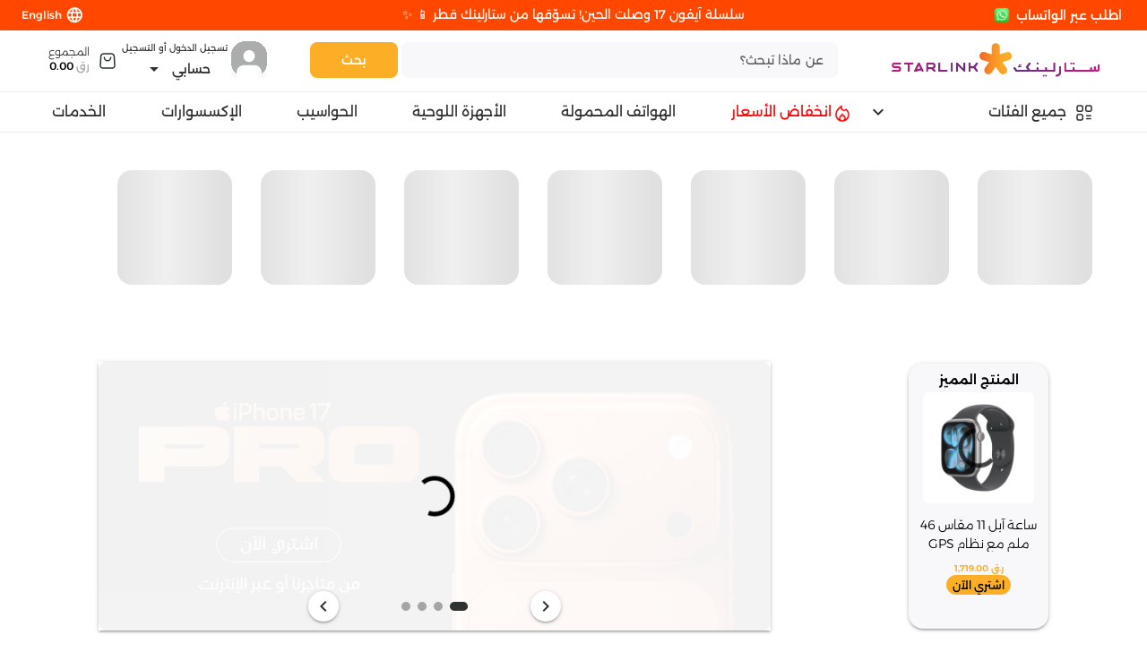

--- FILE ---
content_type: text/css; charset=UTF-8
request_url: https://www.starlink.qa/assets/Index.CKOFKFpd.css
body_size: 2310
content:
.vue-magnifier__magnifier{position:relative;display:inline-block;line-height:0}.vue-magnifier__magnifying-glass{position:absolute;z-index:1;background:#fff no-repeat;border:solid #ebebeb;opacity:0;transition:opacity .3s;pointer-events:none}[dir=ltr] .vue-magnifier__magnifying-glass{box-shadow:2px 2px 3px #0000004d}[dir=rtl] .vue-magnifier__magnifying-glass{box-shadow:-2px 2px 3px #0000004d}.vue-magnifier__magnifying-glass.vue-magnifier__circle{border-radius:50%}.vue-magnifier__magnifying-glass.vue-magnifier__visible{opacity:1}.product-images-container[data-v-3bbd3481] .images-thumbnails{width:50px;height:376px}.product-images-container[data-v-3bbd3481] .images-thumbnails .q-scrollarea__thumb{display:none}.product-images-container[data-v-3bbd3481] .images-thumbnails .image-thumbnail{height:48px;width:48px}.product-images-container[data-v-3bbd3481] .vue-magnifier__magnifying-glass{z-index:99999}.product-images-container[data-v-3bbd3481] .zoom-cursor{position:fixed;background-color:#000;opacity:.5;z-index:99999;border:1px solid black;height:70px;width:70px;pointer-events:none;visibility:hidden}[dir=ltr] .product-images-container[data-v-3bbd3481] .zoom-cursor{transform:translate(-50%) translateY(-50%)}[dir=rtl] .product-images-container[data-v-3bbd3481] .zoom-cursor{transform:translate(50%) translateY(-50%)}.product-images-container-xl[data-v-3bbd3481] .main-image{height:376px!important;width:376px!important}.product-images-container-lg[data-v-3bbd3481] .main-image{height:288px!important;width:288px!important}.product-pricing .product-compare-price[data-v-b0ea2915]{color:#2f3031;opacity:54%}.variant-option[data-v-b1f19926]{width:88px;height:fit-content}.variant-option.active[data-v-b1f19926]{border:1px solid #fcaf26}.variant-option.out-of-stock[data-v-b1f19926]{opacity:40%;border:1px dashed #efeff0}.variant-option .variant-name[data-v-b1f19926]{width:80px;display:inline-block}.variant-option .variant-price[data-v-b1f19926]{background-color:#f8f8fa;border-radius:0 0 8px 8px}.variant-option .in-stock-tag[data-v-b1f19926]{color:#0ba038}.selected-addon[data-v-6d97cea3]{background-color:#fcaf26}.earn-nojoom-container{border:1px solid #e30613}.product-cart-main-container-sm .product-info-subtitle[data-v-2cd3c754],.product-cart-main-container-md .product-info-subtitle[data-v-2cd3c754],.product-cart-main-container-lg .product-info-subtitle[data-v-2cd3c754],.product-cart-main-container-xl .product-info-subtitle[data-v-2cd3c754]{color:#2f3031;opacity:54%}.product-cart-main-container-sm .product-delivery-desc[data-v-2cd3c754],.product-cart-main-container-md .product-delivery-desc[data-v-2cd3c754],.product-cart-main-container-lg .product-delivery-desc[data-v-2cd3c754],.product-cart-main-container-xl .product-delivery-desc[data-v-2cd3c754]{background-color:#ffe5644d;border:1px solid;border-color:#e7c000;width:fit-content}.product-cart-main-container-sm .product-delivery-desc .product-delivery-title[data-v-2cd3c754],.product-cart-main-container-md .product-delivery-desc .product-delivery-title[data-v-2cd3c754],.product-cart-main-container-lg .product-delivery-desc .product-delivery-title[data-v-2cd3c754],.product-cart-main-container-xl .product-delivery-desc .product-delivery-title[data-v-2cd3c754]{letter-spacing:-.16px}.product-cart-main-container-sm .quantity-selection .quantity-title[data-v-2cd3c754],.product-cart-main-container-md .quantity-selection .quantity-title[data-v-2cd3c754],.product-cart-main-container-lg .quantity-selection .quantity-title[data-v-2cd3c754],.product-cart-main-container-xl .quantity-selection .quantity-title[data-v-2cd3c754]{color:#2f3031;opacity:40%}.product-cart-main-container-sm .add-to-cart-btn[data-v-2cd3c754],.product-cart-main-container-md .add-to-cart-btn[data-v-2cd3c754],.product-cart-main-container-lg .add-to-cart-btn[data-v-2cd3c754],.product-cart-main-container-xl .add-to-cart-btn[data-v-2cd3c754]{background-color:#fcaf26}.product-cart-main-container-sm .buy-now-btn[data-v-2cd3c754],.product-cart-main-container-md .buy-now-btn[data-v-2cd3c754],.product-cart-main-container-lg .buy-now-btn[data-v-2cd3c754],.product-cart-main-container-xl .buy-now-btn[data-v-2cd3c754]{background-color:#00bbed}.product-cart-main-container-sm .order-by-whatsapp-btn[data-v-2cd3c754],.product-cart-main-container-md .order-by-whatsapp-btn[data-v-2cd3c754],.product-cart-main-container-lg .order-by-whatsapp-btn[data-v-2cd3c754],.product-cart-main-container-xl .order-by-whatsapp-btn[data-v-2cd3c754]{background-color:#ebebeb}.product-cart-main-container-sm .quantity-selection[data-v-2cd3c754],.product-cart-main-container-md .quantity-selection[data-v-2cd3c754],.product-cart-main-container-xl .quantity-selection[data-v-2cd3c754]{height:32px;width:116px}.product-cart-main-container-sm .quantity-selection .quantity-title[data-v-2cd3c754],.product-cart-main-container-md .quantity-selection .quantity-title[data-v-2cd3c754],.product-cart-main-container-xl .quantity-selection .quantity-title[data-v-2cd3c754]{font-size:14px}.product-cart-main-container-sm .add-to-cart-btn[data-v-2cd3c754],.product-cart-main-container-sm .buy-now-btn[data-v-2cd3c754],.product-cart-main-container-sm .order-by-whatsapp-btn[data-v-2cd3c754],.product-cart-main-container-md .add-to-cart-btn[data-v-2cd3c754],.product-cart-main-container-md .buy-now-btn[data-v-2cd3c754],.product-cart-main-container-md .order-by-whatsapp-btn[data-v-2cd3c754],.product-cart-main-container-xl .add-to-cart-btn[data-v-2cd3c754],.product-cart-main-container-xl .buy-now-btn[data-v-2cd3c754],.product-cart-main-container-xl .order-by-whatsapp-btn[data-v-2cd3c754]{font-size:16px;padding-top:8px;padding-bottom:8px}.product-cart-main-container-sm .image-cart-icon[data-v-2cd3c754],.product-cart-main-container-sm .image-whatsapp-icon[data-v-2cd3c754],.product-cart-main-container-md .image-cart-icon[data-v-2cd3c754],.product-cart-main-container-md .image-whatsapp-icon[data-v-2cd3c754],.product-cart-main-container-xl .image-cart-icon[data-v-2cd3c754],.product-cart-main-container-xl .image-whatsapp-icon[data-v-2cd3c754]{width:24px}.product-cart-main-container-lg .quantity-selection[data-v-2cd3c754]{height:24px;width:100px}.product-cart-main-container-lg .quantity-selection .quantity-title[data-v-2cd3c754]{font-size:12px}.product-cart-main-container-lg .add-to-cart-btn[data-v-2cd3c754],.product-cart-main-container-lg .buy-now-btn[data-v-2cd3c754],.product-cart-main-container-lg .order-by-whatsapp-btn[data-v-2cd3c754]{font-size:14px;padding-top:4px;padding-bottom:4px}.product-cart-main-container-lg .image-cart-icon[data-v-2cd3c754],.product-cart-main-container-lg .image-whatsapp-icon[data-v-2cd3c754]{width:20px}.cart-service-container-xl .service-info[data-v-fb3a960f]{max-width:212px}.cart-service-container-lg .service-info[data-v-fb3a960f]{max-width:156px}.cart-service-container-md .service-info[data-v-fb3a960f]{max-width:636px}.cart-service-container-sm .service-info[data-v-fb3a960f]{max-width:228px}.cart-service-container-sm[data-v-fb3a960f],.cart-service-container-md[data-v-fb3a960f],.cart-service-container-lg[data-v-fb3a960f],.cart-service-container-xl[data-v-fb3a960f]{background-color:#f8f8fa}.cart-service-container-sm .service-info[data-v-fb3a960f],.cart-service-container-md .service-info[data-v-fb3a960f],.cart-service-container-lg .service-info[data-v-fb3a960f],.cart-service-container-xl .service-info[data-v-fb3a960f]{letter-spacing:-.16px}.product-cart-services-container-sm .product-cart-service[data-v-1c078824],.product-cart-services-container-md .product-cart-service[data-v-1c078824],.product-cart-services-container-lg .product-cart-service[data-v-1c078824],.product-cart-services-container-xl .product-cart-service[data-v-1c078824]{background-color:#f8f8fa}.product-cart-services-container-sm .product-cart-service .product-cart-service-info[data-v-1c078824],.product-cart-services-container-md .product-cart-service .product-cart-service-info[data-v-1c078824],.product-cart-services-container-lg .product-cart-service .product-cart-service-info[data-v-1c078824],.product-cart-services-container-xl .product-cart-service .product-cart-service-info[data-v-1c078824]{letter-spacing:-.16px}.product-cart-services-container-xl .product-cart-service-info[data-v-1c078824]{max-width:212px}.product-cart-services-container-lg .product-cart-service-info[data-v-1c078824]{max-width:156px}.product-cart-services-container-md .product-cart-service-info[data-v-1c078824]{max-width:636px}.product-cart-services-container-sm .product-cart-service-info[data-v-1c078824]{max-width:228px}.nav-btn-active[data-v-b20dee04]{width:20px}.nav-btn-inactive[data-v-b20dee04]{width:8px;opacity:40%}.nav-btn-active[data-v-b20dee04],.nav-btn-inactive[data-v-b20dee04]{border-radius:8px;height:8px;background-color:#2f3031;min-height:8px}.nav-control-btns[data-v-b20dee04]{background-color:#fff;color:#2f3031}.product-images-carousel[data-v-b20dee04],.product-images-carousel[data-v-b20dee04] .q-panel{overflow:visible}.pre-order-info-dialog[data-v-c9830367]{border-radius:16px!important;width:460px}.pre-order-info-dialog .ok-btn[data-v-c9830367]{background-color:#fcaf26}.product-images-dialog-container[data-v-f667295d] .images-thumbnails{width:50px;height:376px}.product-images-dialog-container[data-v-f667295d] .images-thumbnails .q-scrollarea__thumb{display:none}.product-images-dialog-container[data-v-f667295d] .images-thumbnails .image-thumbnail{height:48px;width:48px}[dir=ltr] .product-info-container-lg[data-v-18058f36],[dir=ltr] .product-info-container-xl[data-v-18058f36]{padding-left:16px}[dir=rtl] .product-info-container-lg[data-v-18058f36],[dir=rtl] .product-info-container-xl[data-v-18058f36]{padding-right:16px}.product-info-container-lg .pre-order-header-desktop[data-v-18058f36],.product-info-container-xl .pre-order-header-desktop[data-v-18058f36]{background-color:#fcaf26}.product-info-container-sm .variants-scroll-container[data-v-18058f36],.product-info-container-md .variants-scroll-container[data-v-18058f36]{max-width:90vw}.product-bundle-card-container[data-v-7de03b67]{position:relative;height:208px;width:136px}.product-bundle-card-container .product-bundle-image[data-v-7de03b67]{border-radius:8px 8px 0 0}.product-bundle-card-container .product-bundle-checkbox[data-v-7de03b67]{position:absolute;top:8px;z-index:1}[dir=ltr] .product-bundle-card-container .product-bundle-checkbox[data-v-7de03b67]{left:8px}[dir=rtl] .product-bundle-card-container .product-bundle-checkbox[data-v-7de03b67]{right:8px}.product-bundles-container .add-items-btn[data-v-e401c455]{height:40px;min-width:200px}.product-bundles-container .bundle-products-scroll-container[data-v-e401c455]{max-width:90vw}.product-html-description-container[data-v-7c8c7644] .product-html-description .main-content{display:flex;flex-direction:column;flex-wrap:wrap;align-content:center;width:100%}.product-html-description-container[data-v-7c8c7644] .product-html-description div{align-content:center;text-align:center;width:100%}.product-html-description-container[data-v-7c8c7644] .product-html-description .main-content>*{box-sizing:border-box;padding:10px}.product-html-description-container[data-v-7c8c7644] .product-html-description table,.product-html-description-container[data-v-7c8c7644] .product-html-description img{max-width:100%;height:auto;padding:10px}[dir=ltr] .product-html-description-container[data-v-7c8c7644] .product-html-description ol,[dir=ltr] .product-html-description-container[data-v-7c8c7644] .product-html-description ul{text-align:left}[dir=rtl] .product-html-description-container[data-v-7c8c7644] .product-html-description ol,[dir=rtl] .product-html-description-container[data-v-7c8c7644] .product-html-description ul{text-align:right}.product-html-description-container[data-v-7c8c7644] .product-html-description iframe{padding:10px;align-self:center;margin:auto;width:100%;min-height:500px}.product-html-description-container[data-v-7c8c7644] .product-html-description.mobileOrTablet h1{font-size:28px}.product-html-description-container[data-v-7c8c7644] .product-html-description.mobileOrTablet h2{font-size:24px}.product-html-description-container[data-v-7c8c7644] .product-html-description.mobileOrTablet h3{font-size:20px}.pre-order-header[data-v-3e295a4a]{background-color:#fcaf26;width:100vw;position:absolute}.product-page-container .product-page-details-lg[data-v-3e295a4a],.product-page-container .product-page-details-xl[data-v-3e295a4a]{width:72%}.product-page-container .product-sticky-cart-container-xl[data-v-3e295a4a],.product-page-container .product-sticky-cart-container-lg[data-v-3e295a4a]{background-color:#fff;position:sticky;position:-webkit-sticky;top:150px;height:fit-content;z-index:100}.product-page-container .product-sticky-cart-container-xl[data-v-3e295a4a]{width:338px}.product-page-container .product-sticky-cart-container-lg[data-v-3e295a4a]{width:256px}


--- FILE ---
content_type: text/css; charset=UTF-8
request_url: https://www.starlink.qa/assets/RecommendedProductsSlider.DlJc9sgw.css
body_size: 828
content:
.scroll-left-btn[data-v-48785f44],.scroll-right-btn[data-v-48785f44]{position:absolute;align-self:center;z-index:1}.scroll-left-btn .scroll-btn[data-v-48785f44],.scroll-right-btn .scroll-btn[data-v-48785f44]{background-color:#efeff0;height:56px;width:56px;opacity:30%}.scroll-left-btn .scroll-btn[data-v-48785f44]:hover,.scroll-right-btn .scroll-btn[data-v-48785f44]:hover{opacity:100%}[dir=ltr] .scroll-left-btn[data-v-48785f44]{left:0}[dir=rtl] .scroll-left-btn[data-v-48785f44],[dir=ltr] .scroll-right-btn[data-v-48785f44]{right:0}[dir=rtl] .scroll-right-btn[data-v-48785f44]{left:0}@media (min-width: 1440px){.slider-container[data-v-48785f44]{height:420px}}@media (min-width: 1024px) and (max-width: 1439.98px){.slider-container[data-v-48785f44]{height:360px}}@media (max-width: 1023.98px){.slider-container[data-v-48785f44]{height:275px}}.scroll-area[data-v-48785f44] .q-scrollarea__thumb{display:none}@media (max-width: 771.98px){.home-section-header .section-title[data-v-56072874]{font-size:16px;font-weight:500;line-height:normal}}@media (max-width: 771.98px){.home-section-header .see-all-btn[data-v-56072874]{font-size:14px;font-weight:500;line-height:normal}}@media (max-width: 1023.98px){.home-section-header .arrow-icon[data-v-56072874]{display:none}}.scroll-left-btn[data-v-222a8736],.scroll-right-btn[data-v-222a8736]{position:absolute;align-self:center;z-index:1}.scroll-left-btn .scroll-btn[data-v-222a8736],.scroll-right-btn .scroll-btn[data-v-222a8736]{background-color:#efeff0;height:56px;width:56px;opacity:30%}.scroll-left-btn .scroll-btn[data-v-222a8736]:hover,.scroll-right-btn .scroll-btn[data-v-222a8736]:hover{opacity:100%}[dir=ltr] .scroll-left-btn[data-v-222a8736]{left:0}[dir=rtl] .scroll-left-btn[data-v-222a8736],[dir=ltr] .scroll-right-btn[data-v-222a8736]{right:0}[dir=rtl] .scroll-right-btn[data-v-222a8736]{left:0}@media (min-width: 1440px){.slider-container[data-v-222a8736]{height:420px}}@media (min-width: 1024px) and (max-width: 1439.98px){.slider-container[data-v-222a8736]{height:360px}}@media (max-width: 1023.98px){.slider-container[data-v-222a8736]{height:275px}}.scroll-area[data-v-222a8736] .q-scrollarea__thumb{display:none}


--- FILE ---
content_type: text/css; charset=UTF-8
request_url: https://www.starlink.qa/assets/StoreServiceCards.CgfIM3Vr.css
body_size: 645
content:
.service-card-container-sm[data-v-854a198e]{height:100px}.service-card-container-sm .service-info[data-v-854a198e]{width:120px}.service-card-container-sm .service-info .service-title[data-v-854a198e]{font-size:12px;font-weight:600}.service-card-container-sm .service-info .service-desc[data-v-854a198e]{font-size:10px;font-weight:300;line-height:12px}.service-card-container-md[data-v-854a198e]{height:90px}.service-card-container-md .service-info[data-v-854a198e]{width:300px}.service-card-container-lg[data-v-854a198e]{height:120px}.service-card-container-lg .service-info[data-v-854a198e]{width:170px}.service-card-container-xl[data-v-854a198e]{height:100px}.service-card-container-xl .service-info[data-v-854a198e]{width:232px}.service-card-container-md .service-title[data-v-854a198e],.service-card-container-lg .service-title[data-v-854a198e],.service-card-container-xl .service-title[data-v-854a198e]{font-size:16px;font-weight:600}.service-card-container-md .service-desc[data-v-854a198e],.service-card-container-lg .service-desc[data-v-854a198e],.service-card-container-xl .service-desc[data-v-854a198e]{font-size:14px;font-weight:300;line-height:20px}.service-card-container-sm[data-v-854a198e],.service-card-container-md[data-v-854a198e]{padding:8px}.service-card-container-lg[data-v-854a198e],.service-card-container-xl[data-v-854a198e]{padding:12px}


--- FILE ---
content_type: text/css; charset=UTF-8
request_url: https://www.starlink.qa/assets/Index.sy8GaCdv.css
body_size: 2557
content:
@media (max-width: 771.98px){.product-category-container .category-background[data-v-222871c4]{width:76px;height:76px;border-radius:16px}.product-category-container .category-title[data-v-222871c4]{font-size:10px}.product-category-container .product-image[data-v-222871c4]{max-height:67.556px}.product-category-container .category-tag[data-v-222871c4]{font-size:10px;line-height:12px}}@media (min-width: 772px) and (max-width: 1023.98px){.product-category-container .category-background[data-v-222871c4]{width:85px;height:85px;border-radius:16px}.product-category-container .category-title[data-v-222871c4]{font-size:12px}.product-category-container .product-image[data-v-222871c4]{max-height:75.556px}.product-category-container .category-tag[data-v-222871c4]{font-size:10px;line-height:12px}}@media (min-width: 1024px) and (max-width: 1439.98px){.product-category-container .category-background[data-v-222871c4]{width:128px;height:128px;border-radius:16px}.product-category-container .category-title[data-v-222871c4]{font-size:16px}.product-category-container .product-image[data-v-222871c4]{max-height:113.778px}.product-category-container .category-tag[data-v-222871c4]{font-size:12px;line-height:16px}}@media (min-width: 1440px){.product-category-container .category-background[data-v-222871c4]{width:144px;height:144px;border-radius:24px}.product-category-container .category-title[data-v-222871c4]{font-size:16px}.product-category-container .product-image[data-v-222871c4]{max-height:120px}.product-category-container .category-tag[data-v-222871c4]{font-size:14px;line-height:20px}}.product-category-container .category-background[data-v-222871c4]:hover{box-shadow:0 2px 4px -2px #1018280f,0 4px 8px -2px #1018281a}.product-category-container .category-tag[data-v-222871c4]{position:absolute;top:0}[dir=ltr] .product-category-container .category-tag[data-v-222871c4]{left:0;border-radius:7px 0}[dir=rtl] .product-category-container .category-tag[data-v-222871c4]{right:0;border-radius:0 7px}.scroll-left-btn[data-v-4dc5c130],.scroll-right-btn[data-v-4dc5c130]{position:absolute;align-self:center;z-index:1}.scroll-left-btn .scroll-btn[data-v-4dc5c130],.scroll-right-btn .scroll-btn[data-v-4dc5c130]{background-color:#efeff0;height:56px;width:56px;opacity:30%}.scroll-left-btn .scroll-btn[data-v-4dc5c130]:hover,.scroll-right-btn .scroll-btn[data-v-4dc5c130]:hover{opacity:100%}[dir=ltr] .scroll-left-btn[data-v-4dc5c130]{left:0}[dir=rtl] .scroll-left-btn[data-v-4dc5c130],[dir=ltr] .scroll-right-btn[data-v-4dc5c130]{right:0}[dir=rtl] .scroll-right-btn[data-v-4dc5c130]{left:0}@media (min-width: 1440px){.slider-container[data-v-4dc5c130]{height:420px}}@media (min-width: 1024px) and (max-width: 1439.98px){.slider-container[data-v-4dc5c130]{height:360px}}@media (max-width: 1023.98px){.slider-container[data-v-4dc5c130]{height:275px}}.scroll-area[data-v-4dc5c130] .q-scrollarea__thumb{display:none}@media (max-width: 771.98px){.product-category-container .category-background[data-v-4dc5c130]{width:76px;height:76px;border-radius:16px}.product-category-container .category-title[data-v-4dc5c130]{font-size:10px}.product-category-container .product-image[data-v-4dc5c130]{max-height:67.556px}.product-category-container .category-tag[data-v-4dc5c130]{font-size:10px;line-height:12px}}@media (min-width: 772px) and (max-width: 1023.98px){.product-category-container .category-background[data-v-4dc5c130]{width:85px;height:85px;border-radius:16px}.product-category-container .category-title[data-v-4dc5c130]{font-size:12px}.product-category-container .product-image[data-v-4dc5c130]{max-height:75.556px}.product-category-container .category-tag[data-v-4dc5c130]{font-size:10px;line-height:12px}}@media (min-width: 1024px) and (max-width: 1439.98px){.product-category-container .category-background[data-v-4dc5c130]{width:128px;height:128px;border-radius:16px}.product-category-container .category-title[data-v-4dc5c130]{font-size:16px}.product-category-container .product-image[data-v-4dc5c130]{max-height:113.778px}.product-category-container .category-tag[data-v-4dc5c130]{font-size:12px;line-height:16px}}@media (min-width: 1440px){.product-category-container .category-background[data-v-4dc5c130]{width:144px;height:144px;border-radius:24px}.product-category-container .category-title[data-v-4dc5c130]{font-size:16px}.product-category-container .product-image[data-v-4dc5c130]{max-height:120px}.product-category-container .category-tag[data-v-4dc5c130]{font-size:14px;line-height:20px}}.product-category-container .category-background[data-v-4dc5c130]:hover{box-shadow:0 2px 4px -2px #1018280f,0 4px 8px -2px #1018281a}.product-category-container .category-tag[data-v-4dc5c130]{position:absolute;top:0}[dir=ltr] .product-category-container .category-tag[data-v-4dc5c130]{left:0;border-radius:7px 0}[dir=rtl] .product-category-container .category-tag[data-v-4dc5c130]{right:0;border-radius:0 7px}@media (min-width: 1024px){.categories-slider-container[data-v-4dc5c130]{height:230px}.categories-slider-container.mobile-categories[data-v-4dc5c130]{display:none}}@media (max-width: 1023.98px){.categories-slider-container.desktop-categories[data-v-4dc5c130]{display:none}}@media (min-width: 772px){.categories-slider-container[data-v-4dc5c130]{flex-wrap:nowrap}}@media (max-width: 771.98px){.mobile-category-card[data-v-4dc5c130]{height:auto;width:25%;margin-bottom:8px}}.scroll-left-btn[data-v-61552fc1],.scroll-right-btn[data-v-61552fc1]{position:absolute;align-self:center;z-index:1}.scroll-left-btn .scroll-btn[data-v-61552fc1],.scroll-right-btn .scroll-btn[data-v-61552fc1]{background-color:#efeff0;height:56px;width:56px;opacity:30%}.scroll-left-btn .scroll-btn[data-v-61552fc1]:hover,.scroll-right-btn .scroll-btn[data-v-61552fc1]:hover{opacity:100%}[dir=ltr] .scroll-left-btn[data-v-61552fc1]{left:0}[dir=rtl] .scroll-left-btn[data-v-61552fc1],[dir=ltr] .scroll-right-btn[data-v-61552fc1]{right:0}[dir=rtl] .scroll-right-btn[data-v-61552fc1]{left:0}@media (min-width: 1440px){.slider-container[data-v-61552fc1]{height:420px}}@media (min-width: 1024px) and (max-width: 1439.98px){.slider-container[data-v-61552fc1]{height:360px}}@media (max-width: 1023.98px){.slider-container[data-v-61552fc1]{height:275px}}.scroll-area[data-v-61552fc1] .q-scrollarea__thumb{display:none}@media (max-width: 771.98px){.brand-comp[data-v-9ed0f5b0]{height:40px;border-radius:8px;padding:8px}.brand-comp .brand-image[data-v-9ed0f5b0]{height:24px;width:24px;border-radius:4px}.brand-comp .brand-title[data-v-9ed0f5b0]{font-size:16px}[dir=ltr] .brand-comp .brand-title[data-v-9ed0f5b0]{padding-left:8px}[dir=rtl] .brand-comp .brand-title[data-v-9ed0f5b0]{padding-right:8px}}@media (min-width: 772px) and (max-width: 1023.98px){.brand-comp[data-v-9ed0f5b0]{height:50px;border-radius:10px;padding:10px}.brand-comp .brand-image[data-v-9ed0f5b0]{height:30px;width:30px;border-radius:5px}.brand-comp .brand-title[data-v-9ed0f5b0]{font-size:20px}[dir=ltr] .brand-comp .brand-title[data-v-9ed0f5b0]{padding-left:10px}[dir=rtl] .brand-comp .brand-title[data-v-9ed0f5b0]{padding-right:10px}}@media (min-width: 1024px) and (max-width: 1439.98px){.brand-comp[data-v-9ed0f5b0]{height:140px;width:104px}.brand-comp .brand-image[data-v-9ed0f5b0]{height:104px;width:104px}}@media (min-width: 1440px){.brand-comp[data-v-9ed0f5b0]{height:148px;width:112px}.brand-comp .brand-image[data-v-9ed0f5b0]{height:112px;width:112px}}@media (min-width: 1024px){.brand-comp[data-v-9ed0f5b0],.brand-comp .brand-image[data-v-9ed0f5b0]{border-radius:24px}.brand-comp .brand-title[data-v-9ed0f5b0]{font-weight:600;font-size:20px}}@media (max-width: 1023.98px){.brand-comp[data-v-9ed0f5b0]{background-color:#ebebeb}.brand-comp .brand-title[data-v-9ed0f5b0]{font-weight:300}}.scroll-left-btn[data-v-0c4fe3a2],.scroll-right-btn[data-v-0c4fe3a2]{position:absolute;align-self:center;z-index:1}.scroll-left-btn .scroll-btn[data-v-0c4fe3a2],.scroll-right-btn .scroll-btn[data-v-0c4fe3a2]{background-color:#efeff0;height:56px;width:56px;opacity:30%}.scroll-left-btn .scroll-btn[data-v-0c4fe3a2]:hover,.scroll-right-btn .scroll-btn[data-v-0c4fe3a2]:hover{opacity:100%}[dir=ltr] .scroll-left-btn[data-v-0c4fe3a2]{left:0}[dir=rtl] .scroll-left-btn[data-v-0c4fe3a2],[dir=ltr] .scroll-right-btn[data-v-0c4fe3a2]{right:0}[dir=rtl] .scroll-right-btn[data-v-0c4fe3a2]{left:0}@media (min-width: 1440px){.slider-container[data-v-0c4fe3a2]{height:420px}}@media (min-width: 1024px) and (max-width: 1439.98px){.slider-container[data-v-0c4fe3a2]{height:360px}}@media (max-width: 1023.98px){.slider-container[data-v-0c4fe3a2]{height:275px}}.scroll-area[data-v-0c4fe3a2] .q-scrollarea__thumb{display:none}@media (min-width: 1440px){.brands-slider-container[data-v-0c4fe3a2]{height:168px}}@media (min-width: 1024px) and (max-width: 1439.98px){.brands-slider-container[data-v-0c4fe3a2]{height:160px}}@media (min-width: 772px) and (max-width: 1023.98px){.brands-slider-container[data-v-0c4fe3a2]{height:70px}}@media (max-width: 771.98px){.brands-slider-container[data-v-0c4fe3a2]{height:60px}}.promotion-container .promotion-title[data-v-055c8a74]{color:#2f3031;background-color:transparent}@media (max-width: 771.98px){.promotion-container[data-v-055c8a74]{height:96px;width:96px}.promotion-container .promotion-title[data-v-055c8a74]{font-size:10px;padding-top:7px}[dir=ltr] .promotion-container .promotion-title[data-v-055c8a74]{padding-left:7px}[dir=rtl] .promotion-container .promotion-title[data-v-055c8a74]{padding-right:7px}}@media (min-width: 772px) and (max-width: 1023.98px){.promotion-container[data-v-055c8a74]{height:168px;width:168px}.promotion-container .promotion-title[data-v-055c8a74]{font-size:15px;padding-top:12px}[dir=ltr] .promotion-container .promotion-title[data-v-055c8a74]{padding-left:12px}[dir=rtl] .promotion-container .promotion-title[data-v-055c8a74]{padding-right:12px}}@media (min-width: 1024px){.promotion-container[data-v-055c8a74]{height:236px;width:236px}.promotion-container .promotion-title[data-v-055c8a74]{font-size:20px;padding-top:16px}[dir=ltr] .promotion-container .promotion-title[data-v-055c8a74]{padding-left:16px}[dir=rtl] .promotion-container .promotion-title[data-v-055c8a74]{padding-right:16px}}.scroll-left-btn[data-v-50e8c638],.scroll-right-btn[data-v-50e8c638]{position:absolute;align-self:center;z-index:1}.scroll-left-btn .scroll-btn[data-v-50e8c638],.scroll-right-btn .scroll-btn[data-v-50e8c638]{background-color:#efeff0;height:56px;width:56px;opacity:30%}.scroll-left-btn .scroll-btn[data-v-50e8c638]:hover,.scroll-right-btn .scroll-btn[data-v-50e8c638]:hover{opacity:100%}[dir=ltr] .scroll-left-btn[data-v-50e8c638]{left:0}[dir=rtl] .scroll-left-btn[data-v-50e8c638],[dir=ltr] .scroll-right-btn[data-v-50e8c638]{right:0}[dir=rtl] .scroll-right-btn[data-v-50e8c638]{left:0}@media (min-width: 1440px){.slider-container[data-v-50e8c638]{height:420px}}@media (min-width: 1024px) and (max-width: 1439.98px){.slider-container[data-v-50e8c638]{height:360px}}@media (max-width: 1023.98px){.slider-container[data-v-50e8c638]{height:275px}}.scroll-area[data-v-50e8c638] .q-scrollarea__thumb{display:none}@media (min-width: 1024px){.promotions-slider-container[data-v-50e8c638]{height:260px}}@media (min-width: 772px) and (max-width: 1023.98px){.promotions-slider-container[data-v-50e8c638]{height:190px}}@media (max-width: 771.98px){.promotions-slider-container[data-v-50e8c638]{height:120px}}.featured-product-card[data-v-66e6c550]{background-color:#f8f8fa;border-radius:16px}.featured-product-card .buy-text[data-v-66e6c550],.featured-product-card .pre-order-text[data-v-66e6c550]{font-weight:500}.featured-product-card .buy-btn[data-v-66e6c550]{background-color:#fcaf26}.featured-product-card .delivery-text[data-v-66e6c550]{color:#2f3031;opacity:40%}.featured-product-card .favorite-btn[data-v-66e6c550]{position:absolute;margin-top:8px}[dir=ltr] .featured-product-card .favorite-btn[data-v-66e6c550]{right:8px}[dir=rtl] .featured-product-card .favorite-btn[data-v-66e6c550]{left:8px}.featured-product-card .price[data-v-66e6c550]{color:#fcaf26;font-weight:600}.featured-product-card .metadata[data-v-66e6c550]{height:20px}@media (max-width: 1439.98px){.featured-product-card[data-v-66e6c550]{padding:8px;width:156px;height:296px}.featured-product-card .product-preview .product-header[data-v-66e6c550]{font-weight:600;font-size:14px;line-height:20px;padding-bottom:4px}.featured-product-card .product-image[data-v-66e6c550]{width:124px;height:124px}.featured-product-card .product-details .title[data-v-66e6c550]{height:40px;font-size:14px}.featured-product-card .product-details .price[data-v-66e6c550],.featured-product-card .product-details .metadata[data-v-66e6c550],.featured-product-card .product-details .delivery-text[data-v-66e6c550]{font-size:10px}.featured-product-card .product-details .buy-text[data-v-66e6c550],.featured-product-card .product-details .pre-order-text[data-v-66e6c550]{font-size:12px}.featured-product-card .product-details .compare-price[data-v-66e6c550]{font-size:8px}[dir=ltr] .featured-product-card .product-details .compare-price[data-v-66e6c550]{padding-left:2px}[dir=rtl] .featured-product-card .product-details .compare-price[data-v-66e6c550]{padding-right:2px}}@media (min-width: 1440px){.featured-product-card[data-v-66e6c550]{padding:16px;width:224px}.featured-product-card .product-preview .product-header[data-v-66e6c550]{font-weight:600;font-size:16px;line-height:24px;padding-bottom:5px}.featured-product-card .product-image[data-v-66e6c550]{width:192px}.featured-product-card .product-details .title[data-v-66e6c550]{height:40px}.featured-product-card .product-details .title[data-v-66e6c550],.featured-product-card .product-details .buy-text[data-v-66e6c550],.featured-product-card .product-details .pre-order-text[data-v-66e6c550],.featured-product-card .product-details .price[data-v-66e6c550]{font-size:14px}.featured-product-card .product-details .compare-price[data-v-66e6c550]{font-size:9px}[dir=ltr] .featured-product-card .product-details .compare-price[data-v-66e6c550]{padding-left:4px}[dir=rtl] .featured-product-card .product-details .compare-price[data-v-66e6c550]{padding-right:4px}.featured-product-card .product-details .metadata[data-v-66e6c550],.featured-product-card .product-details .delivery-text[data-v-66e6c550]{font-size:12px}}@media ((min-width: 772px) and (max-width: 1023.98px)) or (min-width: 1440px){.home-banners-container[data-v-8c2b1290],.home-banners-container .banner-image[data-v-8c2b1290]{border-radius:16px}}@media (max-width: 771.98px) or ((min-width: 1024px) and (max-width: 1439.98px)){.home-banners-container[data-v-8c2b1290],.home-banners-container .banner-image[data-v-8c2b1290]{border-radius:12px}}.collections-banner-slider[data-v-8c2b1290]{box-shadow:0 1px 5px #0003,0 2px 2px #00000024,0 3px 1px -2px #0000001f}@media (max-width: 771.98px){.collections-banner-slider[data-v-8c2b1290]{height:134px;width:334px}}@media (min-width: 772px) and (max-width: 1023.98px){.collections-banner-slider[data-v-8c2b1290]{height:287px;width:718px}}@media (min-width: 1024px) and (max-width: 1439.98px){.collections-banner-slider[data-v-8c2b1290]{height:300px;width:750px}}@media (min-width: 1440px){.collections-banner-slider[data-v-8c2b1290]{height:400px;width:1000px}}.nav-btn-active[data-v-8c2b1290]{width:20px}.nav-btn-inactive[data-v-8c2b1290]{width:8px;opacity:40%}.nav-btn-active[data-v-8c2b1290],.nav-btn-inactive[data-v-8c2b1290]{border-radius:8px;height:8px;background-color:#2f3031;min-height:8px}.nav-control-btns[data-v-8c2b1290]{background-color:#fff;color:#2f3031}.collections-banner-slider[data-v-501841c8]{box-shadow:0 1px 5px #0003,0 2px 2px #00000024,0 3px 1px -2px #0000001f}@media (max-width: 771.98px){.collections-banner-slider[data-v-501841c8]{height:134px;width:334px}}@media (min-width: 772px) and (max-width: 1023.98px){.collections-banner-slider[data-v-501841c8]{height:287px;width:718px}}@media (min-width: 1024px) and (max-width: 1439.98px){.collections-banner-slider[data-v-501841c8]{height:300px;width:750px}}@media (min-width: 1440px){.collections-banner-slider[data-v-501841c8]{height:400px;width:1000px}}@media (max-width: 1439.98px){.featured-product-skeleton[data-v-501841c8]{width:156px;height:296px}}@media (min-width: 1440px){.featured-product-skeleton[data-v-501841c8]{width:224px;height:400px}}@media (max-width: 1023.98px){.featured-product[data-v-501841c8],.featured-product-skeleton[data-v-501841c8]{display:none}}@media ((min-width: 772px) and (max-width: 1023.98px)) or (min-width: 1440px){.home-banners-container[data-v-e422b0be],.home-banners-container .banner-image[data-v-e422b0be]{border-radius:16px}}@media (max-width: 771.98px) or ((min-width: 1024px) and (max-width: 1439.98px)){.home-banners-container[data-v-e422b0be],.home-banners-container .banner-image[data-v-e422b0be]{border-radius:12px}}.nav-btn-active[data-v-e422b0be]{width:20px}.nav-btn-inactive[data-v-e422b0be]{width:8px;opacity:40%}.nav-btn-active[data-v-e422b0be],.nav-btn-inactive[data-v-e422b0be]{border-radius:8px;height:8px;background-color:#2f3031;min-height:8px}.nav-control-btns[data-v-e422b0be]{background-color:#fff;color:#2f3031}@media (max-width: 771.98px){.services-banner-slider[data-v-e422b0be]{height:164px;width:328px}}@media (min-width: 772px) and (max-width: 1023.98px){.services-banner-slider[data-v-e422b0be]{height:368px;width:736px}}.services-container-sm[data-v-e9660ee6]{border-radius:12px}.services-container-md[data-v-e9660ee6]{border-radius:22px}.services-container-lg .service-image[data-v-e9660ee6]{height:152px;width:304px}.services-container-xl .service-image[data-v-e9660ee6]{height:200px;width:400px}.signin-home-container-sm .signin-home-desc[data-v-3b5104f3]{width:328px}.signin-home-container-sm .home-register-now[data-v-3b5104f3],.signin-home-container-sm .new-customer-question[data-v-3b5104f3],.signin-home-container-sm .signin-home-desc[data-v-3b5104f3]{font-size:10px}.signin-home-container-md .signin-home-desc[data-v-3b5104f3]{width:476px}.signin-home-container-md .home-register-now[data-v-3b5104f3],.signin-home-container-md .new-customer-question[data-v-3b5104f3],.signin-home-container-md .signin-home-desc[data-v-3b5104f3]{font-size:14px}.signin-home-container-lg .signin-home-desc[data-v-3b5104f3],.signin-home-container-xl .signin-home-desc[data-v-3b5104f3]{width:616px}.signin-home-container-lg .signin-home-btn[data-v-3b5104f3],.signin-home-container-xl .signin-home-btn[data-v-3b5104f3]{width:328px}.signin-home-container-lg .home-register-now[data-v-3b5104f3],.signin-home-container-lg .new-customer-question[data-v-3b5104f3],.signin-home-container-lg .signin-home-btn[data-v-3b5104f3],.signin-home-container-lg .signin-home-desc[data-v-3b5104f3],.signin-home-container-xl .home-register-now[data-v-3b5104f3],.signin-home-container-xl .new-customer-question[data-v-3b5104f3],.signin-home-container-xl .signin-home-btn[data-v-3b5104f3],.signin-home-container-xl .signin-home-desc[data-v-3b5104f3]{font-size:16px}.signin-home-container-sm .signin-home-btn[data-v-3b5104f3],.signin-home-container-md .signin-home-btn[data-v-3b5104f3]{width:192px;font-size:14px}.signin-home-container-sm .signin-home-desc[data-v-3b5104f3],.signin-home-container-md .signin-home-desc[data-v-3b5104f3],.signin-home-container-lg .signin-home-desc[data-v-3b5104f3],.signin-home-container-xl .signin-home-desc[data-v-3b5104f3],.signin-home-container-sm .new-customer-question[data-v-3b5104f3],.signin-home-container-md .new-customer-question[data-v-3b5104f3],.signin-home-container-lg .new-customer-question[data-v-3b5104f3],.signin-home-container-xl .new-customer-question[data-v-3b5104f3]{font-weight:300}.page-rating-container[data-v-e0668a8e]{background-color:#f8f8fa;height:100px;width:100vw;position:relative}[dir=ltr] .page-rating-container[data-v-e0668a8e]{left:calc(-50vw + 50%)}[dir=rtl] .page-rating-container[data-v-e0668a8e]{right:calc(-50vw + 50%)}


--- FILE ---
content_type: application/javascript; charset=UTF-8
request_url: https://www.starlink.qa/assets/extraFeatures.Fz29VVln.js
body_size: 4356
content:

!function(){try{var e="undefined"!=typeof window?window:"undefined"!=typeof global?global:"undefined"!=typeof globalThis?globalThis:"undefined"!=typeof self?self:{},n=(new e.Error).stack;n&&(e._sentryDebugIds=e._sentryDebugIds||{},e._sentryDebugIds[n]="15f94f7d-3fb8-57e9-bd89-b6c49112d272")}catch(e){}}();
import{d as Q,r as D,c as x,o as ee,a as ne,b as k,e as R,f as ie,m as te,u as $,w as W,n as B,g as z,h as re}from"./vendor.C67ldShX.js";const oe="onesignal-sdk",ae="https://cdn.onesignal.com/sdks/web/v16/OneSignalSDK.page.js";let X=!1,m=!1;typeof window<"u"&&(window.OneSignalDeferred=window.OneSignalDeferred||[],de());function ue(){m=!0}function de(){const e=document.createElement("script");e.id=oe,e.defer=!0,e.src=ae,e.onerror=()=>{ue()},document.head.appendChild(e)}const se=e=>{if(X)return Promise.reject("OneSignal is already initialized.");if(!e||!e.appId)throw new Error("You need to provide your OneSignal appId.");return document?new Promise(i=>{var n;(n=window.OneSignalDeferred)===null||n===void 0||n.push(t=>{t.init(e).then(()=>{X=!0,i()})})}):Promise.reject("Document is not defined.")};function le(){return me()||ce()}function fe(){return window.top!==window&&navigator.vendor==="Apple Computer, Inc."&&navigator.platform==="MacIntel"}function ce(){return window.safari&&typeof window.safari.pushNotification<"u"||fe()}function me(){return typeof PushSubscriptionOptions<"u"&&PushSubscriptionOptions.prototype.hasOwnProperty("applicationServerKey")}const ge=()=>le();function ve(e,i){return new Promise(function(n,t){var r;m&&t();try{(r=window.OneSignalDeferred)===null||r===void 0||r.push(o=>{o.login(e,i).then(l=>n(l)).catch(l=>t(l))})}catch(o){t(o)}})}function he(){return new Promise(function(e,i){var n;m&&i();try{(n=window.OneSignalDeferred)===null||n===void 0||n.push(t=>{t.logout().then(r=>e(r)).catch(r=>i(r))})}catch(t){i(t)}})}function pe(e){return new Promise(function(i,n){var t;m&&n();try{(t=window.OneSignalDeferred)===null||t===void 0||t.push(r=>{r.setConsentGiven(e).then(o=>i(o)).catch(o=>n(o))})}catch(r){n(r)}})}function we(e){return new Promise(function(i,n){var t;m&&n();try{(t=window.OneSignalDeferred)===null||t===void 0||t.push(r=>{r.setConsentRequired(e).then(o=>i(o)).catch(o=>n(o))})}catch(r){n(r)}})}function Se(e){return new Promise(function(i,n){var t;m&&n();try{(t=window.OneSignalDeferred)===null||t===void 0||t.push(r=>{r.Slidedown.promptPush(e).then(o=>i(o)).catch(o=>n(o))})}catch(r){n(r)}})}function Oe(e){return new Promise(function(i,n){var t;m&&n();try{(t=window.OneSignalDeferred)===null||t===void 0||t.push(r=>{r.Slidedown.promptPushCategories(e).then(o=>i(o)).catch(o=>n(o))})}catch(r){n(r)}})}function be(e){return new Promise(function(i,n){var t;m&&n();try{(t=window.OneSignalDeferred)===null||t===void 0||t.push(r=>{r.Slidedown.promptSms(e).then(o=>i(o)).catch(o=>n(o))})}catch(r){n(r)}})}function ye(e){return new Promise(function(i,n){var t;m&&n();try{(t=window.OneSignalDeferred)===null||t===void 0||t.push(r=>{r.Slidedown.promptEmail(e).then(o=>i(o)).catch(o=>n(o))})}catch(r){n(r)}})}function Pe(e){return new Promise(function(i,n){var t;m&&n();try{(t=window.OneSignalDeferred)===null||t===void 0||t.push(r=>{r.Slidedown.promptSmsAndEmail(e).then(o=>i(o)).catch(o=>n(o))})}catch(r){n(r)}})}function Ee(e,i){var n;(n=window.OneSignalDeferred)===null||n===void 0||n.push(t=>{t.Slidedown.addEventListener(e,i)})}function Te(e,i){var n;(n=window.OneSignalDeferred)===null||n===void 0||n.push(t=>{t.Slidedown.removeEventListener(e,i)})}function De(e){return new Promise(function(i,n){var t;m&&n();try{(t=window.OneSignalDeferred)===null||t===void 0||t.push(r=>{r.Notifications.setDefaultUrl(e).then(o=>i(o)).catch(o=>n(o))})}catch(r){n(r)}})}function $e(e){return new Promise(function(i,n){var t;m&&n();try{(t=window.OneSignalDeferred)===null||t===void 0||t.push(r=>{r.Notifications.setDefaultTitle(e).then(o=>i(o)).catch(o=>n(o))})}catch(r){n(r)}})}function Le(){return new Promise(function(e,i){var n;m&&i();try{(n=window.OneSignalDeferred)===null||n===void 0||n.push(t=>{t.Notifications.requestPermission().then(r=>e(r)).catch(r=>i(r))})}catch(t){i(t)}})}function Ie(e,i){var n;(n=window.OneSignalDeferred)===null||n===void 0||n.push(t=>{t.Notifications.addEventListener(e,i)})}function Ne(e,i){var n;(n=window.OneSignalDeferred)===null||n===void 0||n.push(t=>{t.Notifications.removeEventListener(e,i)})}function xe(e,i){return new Promise(function(n,t){var r;m&&t();try{(r=window.OneSignalDeferred)===null||r===void 0||r.push(o=>{o.Session.sendOutcome(e,i).then(l=>n(l)).catch(l=>t(l))})}catch(o){t(o)}})}function Ae(e){return new Promise(function(i,n){var t;m&&n();try{(t=window.OneSignalDeferred)===null||t===void 0||t.push(r=>{r.Session.sendUniqueOutcome(e).then(o=>i(o)).catch(o=>n(o))})}catch(r){n(r)}})}function _e(e,i){var n;(n=window.OneSignalDeferred)===null||n===void 0||n.push(t=>{t.User.addAlias(e,i)})}function Ce(e){var i;(i=window.OneSignalDeferred)===null||i===void 0||i.push(n=>{n.User.addAliases(e)})}function Ue(e){var i;(i=window.OneSignalDeferred)===null||i===void 0||i.push(n=>{n.User.removeAlias(e)})}function Me(e){var i;(i=window.OneSignalDeferred)===null||i===void 0||i.push(n=>{n.User.removeAliases(e)})}function ke(e){var i;(i=window.OneSignalDeferred)===null||i===void 0||i.push(n=>{n.User.addEmail(e)})}function Re(e){var i;(i=window.OneSignalDeferred)===null||i===void 0||i.push(n=>{n.User.removeEmail(e)})}function We(e){var i;(i=window.OneSignalDeferred)===null||i===void 0||i.push(n=>{n.User.addSms(e)})}function Be(e){var i;(i=window.OneSignalDeferred)===null||i===void 0||i.push(n=>{n.User.removeSms(e)})}function ze(e,i){var n;(n=window.OneSignalDeferred)===null||n===void 0||n.push(t=>{t.User.addTag(e,i)})}function Xe(e){var i;(i=window.OneSignalDeferred)===null||i===void 0||i.push(n=>{n.User.addTags(e)})}function Fe(e){var i;(i=window.OneSignalDeferred)===null||i===void 0||i.push(n=>{n.User.removeTag(e)})}function Ye(e){var i;(i=window.OneSignalDeferred)===null||i===void 0||i.push(n=>{n.User.removeTags(e)})}function qe(){return new Promise(function(e,i){var n;m&&i();try{(n=window.OneSignalDeferred)===null||n===void 0||n.push(t=>{t.User.PushSubscription.optIn().then(r=>e(r)).catch(r=>i(r))})}catch(t){i(t)}})}function Ge(){return new Promise(function(e,i){var n;m&&i();try{(n=window.OneSignalDeferred)===null||n===void 0||n.push(t=>{t.User.PushSubscription.optOut().then(r=>e(r)).catch(r=>i(r))})}catch(t){i(t)}})}function He(e,i){var n;(n=window.OneSignalDeferred)===null||n===void 0||n.push(t=>{t.User.PushSubscription.addEventListener(e,i)})}function Ve(e,i){var n;(n=window.OneSignalDeferred)===null||n===void 0||n.push(t=>{t.User.PushSubscription.removeEventListener(e,i)})}function je(e){var i;(i=window.OneSignalDeferred)===null||i===void 0||i.push(n=>{n.Debug.setLogLevel(e)})}const Ke={get id(){var e,i,n;return(n=(i=(e=window.OneSignal)===null||e===void 0?void 0:e.User)===null||i===void 0?void 0:i.PushSubscription)===null||n===void 0?void 0:n.id},get token(){var e,i,n;return(n=(i=(e=window.OneSignal)===null||e===void 0?void 0:e.User)===null||i===void 0?void 0:i.PushSubscription)===null||n===void 0?void 0:n.token},get optedIn(){var e,i,n;return(n=(i=(e=window.OneSignal)===null||e===void 0?void 0:e.User)===null||i===void 0?void 0:i.PushSubscription)===null||n===void 0?void 0:n.optedIn},optIn:qe,optOut:Ge,addEventListener:He,removeEventListener:Ve},Ze={addAlias:_e,addAliases:Ce,removeAlias:Ue,removeAliases:Me,addEmail:ke,removeEmail:Re,addSms:We,removeSms:Be,addTag:ze,addTags:Xe,removeTag:Fe,removeTags:Ye,PushSubscription:Ke},Je={sendOutcome:xe,sendUniqueOutcome:Ae},Qe={setLogLevel:je},en={promptPush:Se,promptPushCategories:Oe,promptSms:be,promptEmail:ye,promptSmsAndEmail:Pe,addEventListener:Ee,removeEventListener:Te},nn={get permissionNative(){var e,i,n;return(n=(i=(e=window.OneSignal)===null||e===void 0?void 0:e.Notifications)===null||i===void 0?void 0:i.permissionNative)!==null&&n!==void 0?n:"default"},get permission(){var e,i,n;return(n=(i=(e=window.OneSignal)===null||e===void 0?void 0:e.Notifications)===null||i===void 0?void 0:i.permission)!==null&&n!==void 0?n:!1},setDefaultUrl:De,setDefaultTitle:$e,isPushSupported:ge,requestPermission:Le,addEventListener:Ie,removeEventListener:Ne},Z={login:ve,logout:he,init:se,setConsentGiven:pe,setConsentRequired:we,Slidedown:en,Notifications:nn,Session:Je,User:Ze,Debug:Qe},Vn=()=>Z,jn={install(e,i){e.config.globalProperties.$OneSignal=Z,e.config.globalProperties.$OneSignal.init(i)}};var tn=Object.defineProperty,rn=Object.defineProperties,on=Object.getOwnPropertyDescriptors,F=Object.getOwnPropertySymbols,an=Object.prototype.hasOwnProperty,un=Object.prototype.propertyIsEnumerable,Y=(e,i,n)=>i in e?tn(e,i,{enumerable:!0,configurable:!0,writable:!0,value:n}):e[i]=n,dn=(e,i)=>{for(var n in i)an.call(i,n)&&Y(e,n,i[n]);if(F)for(var n of F(i))un.call(i,n)&&Y(e,n,i[n]);return e},sn=(e,i)=>rn(e,on(i)),y=typeof globalThis<"u"?globalThis:typeof window<"u"?window:typeof global<"u"?global:typeof self<"u"?self:{},ln="Expected a function",q=NaN,fn="[object Symbol]",cn=/^\s+|\s+$/g,mn=/^[-+]0x[0-9a-f]+$/i,gn=/^0b[01]+$/i,vn=/^0o[0-7]+$/i,hn=parseInt,pn=typeof y=="object"&&y&&y.Object===Object&&y,wn=typeof self=="object"&&self&&self.Object===Object&&self,Sn=pn||wn||Function("return this")(),On=Object.prototype,bn=On.toString,yn=Math.max,Pn=Math.min,C=function(){return Sn.Date.now()};function En(e,i,n){var t,r,o,l,u,f,g=0,P=!1,v=!1,O=!0;if(typeof e!="function")throw new TypeError(ln);i=G(i)||0,M(n)&&(P=!!n.leading,v="maxWait"in n,o=v?yn(G(n.maxWait)||0,i):o,O="trailing"in n?!!n.trailing:O);function p(a){var c=t,d=r;return t=r=void 0,g=a,l=e.apply(d,c),l}function L(a){return g=a,u=setTimeout(S,i),P?p(a):l}function I(a){var c=a-f,d=a-g,s=i-c;return v?Pn(s,o-d):s}function b(a){var c=a-f,d=a-g;return f===void 0||c>=i||c<0||v&&d>=o}function S(){var a=C();if(b(a))return E(a);u=setTimeout(S,I(a))}function E(a){return u=void 0,O&&t?p(a):(t=r=void 0,l)}function T(){u!==void 0&&clearTimeout(u),g=0,t=f=r=u=void 0}function N(){return u===void 0?l:E(C())}function w(){var a=C(),c=b(a);if(t=arguments,r=this,f=a,c){if(u===void 0)return L(f);if(v)return u=setTimeout(S,i),p(f)}return u===void 0&&(u=setTimeout(S,i)),l}return w.cancel=T,w.flush=N,w}function M(e){var i=typeof e;return!!e&&(i=="object"||i=="function")}function Tn(e){return!!e&&typeof e=="object"}function Dn(e){return typeof e=="symbol"||Tn(e)&&bn.call(e)==fn}function G(e){if(typeof e=="number")return e;if(Dn(e))return q;if(M(e)){var i=typeof e.valueOf=="function"?e.valueOf():e;e=M(i)?i+"":i}if(typeof e!="string")return e===0?e:+e;e=e.replace(cn,"");var n=gn.test(e);return n||vn.test(e)?hn(e.slice(2),n?2:8):mn.test(e)?q:+e}var $n=En,J="Expected a function",H=NaN,Ln="[object Symbol]",In=/^\s+|\s+$/g,Nn=/^[-+]0x[0-9a-f]+$/i,xn=/^0b[01]+$/i,An=/^0o[0-7]+$/i,_n=parseInt,Cn=typeof y=="object"&&y&&y.Object===Object&&y,Un=typeof self=="object"&&self&&self.Object===Object&&self,Mn=Cn||Un||Function("return this")(),kn=Object.prototype,Rn=kn.toString,Wn=Math.max,Bn=Math.min,U=function(){return Mn.Date.now()};function zn(e,i,n){var t,r,o,l,u,f,g=0,P=!1,v=!1,O=!0;if(typeof e!="function")throw new TypeError(J);i=V(i)||0,A(n)&&(P=!!n.leading,v="maxWait"in n,o=v?Wn(V(n.maxWait)||0,i):o,O="trailing"in n?!!n.trailing:O);function p(a){var c=t,d=r;return t=r=void 0,g=a,l=e.apply(d,c),l}function L(a){return g=a,u=setTimeout(S,i),P?p(a):l}function I(a){var c=a-f,d=a-g,s=i-c;return v?Bn(s,o-d):s}function b(a){var c=a-f,d=a-g;return f===void 0||c>=i||c<0||v&&d>=o}function S(){var a=U();if(b(a))return E(a);u=setTimeout(S,I(a))}function E(a){return u=void 0,O&&t?p(a):(t=r=void 0,l)}function T(){u!==void 0&&clearTimeout(u),g=0,t=f=r=u=void 0}function N(){return u===void 0?l:E(U())}function w(){var a=U(),c=b(a);if(t=arguments,r=this,f=a,c){if(u===void 0)return L(f);if(v)return u=setTimeout(S,i),p(f)}return u===void 0&&(u=setTimeout(S,i)),l}return w.cancel=T,w.flush=N,w}function Xn(e,i,n){var t=!0,r=!0;if(typeof e!="function")throw new TypeError(J);return A(n)&&(t="leading"in n?!!n.leading:t,r="trailing"in n?!!n.trailing:r),zn(e,i,{leading:t,maxWait:i,trailing:r})}function A(e){var i=typeof e;return!!e&&(i=="object"||i=="function")}function Fn(e){return!!e&&typeof e=="object"}function Yn(e){return typeof e=="symbol"||Fn(e)&&Rn.call(e)==Ln}function V(e){if(typeof e=="number")return e;if(Yn(e))return H;if(A(e)){var i=typeof e.valueOf=="function"?e.valueOf():e;e=A(i)?i+"":i}if(typeof e!="string")return e===0?e:+e;e=e.replace(In,"");var n=xn.test(e);return n||An.test(e)?_n(e.slice(2),n?2:8):Nn.test(e)?H:+e}var j=Xn;const qn=["src"],Gn={inheritAttrs:!1},K=Q(sn(dn({},Gn),{props:{src:{default:""},width:{default:"100%"},height:{default:"auto"},className:{default:""},zoomImgSrc:{default:""},zoomFactor:{default:1.5},mgWidth:{default:150},mgHeight:{default:150},mgBorderWidth:{default:2},mgShape:{default:"circle"},mgShowOverflow:{type:Boolean,default:!0},mgMouseOffsetX:{default:0},mgMouseOffsetY:{default:0},mgTouchOffsetX:{default:()=>-50},mgTouchOffsetY:{default:()=>-50},mgShow:{type:Boolean,default:!0},mgCornerBgColor:{default:"#fff"}},emits:["image:load"],setup(e,{emit:i}){const n=D();let t=D(new DOMRect),r=D(!1),o=D(0),l=D(0),u=D(0),f=D(0);const g=x(()=>{let d="vue-magnifier__magnifying-glass";return r.value&&(d+=" vue-magnifier__visible"),e.mgShape==="circle"&&(d+=" vue-magnifier__circle"),d}),P=x(()=>({width:e.width,height:e.height,overflow:e.mgShowOverflow?"visible":"hidden"})),v=x(()=>({cursor:e.mgShow?"none":"",width:"100%",height:"100%"})),O=x(()=>({width:`${e.mgWidth}px`,height:`${e.mgHeight}px`,left:`calc(${u.value*100}% - ${e.mgWidth/2}px + ${o.value}px - ${e.mgBorderWidth}px)`,top:`calc(${f.value*100}% - ${e.mgHeight/2}px + ${l.value}px - ${e.mgBorderWidth}px)`,backgroundImage:`url(${e.zoomImgSrc||e.src})`,backgroundPosition:`calc(${u.value*100}% + ${e.mgWidth/2}px - ${u.value*e.mgWidth}px) calc(${f.value*100}% + ${e.mgHeight/2}px - ${f.value*e.mgWidth}px)`,backgroundSize:`${e.zoomFactor*t.value.width}% ${e.zoomFactor*t.value.height}%`,borderWidth:`${e.mgBorderWidth}px`,backgroundColor:e.mgCornerBgColor})),p=()=>{n.value&&(t.value=n.value.getBoundingClientRect())},L=d=>{i("image:load",d),p()},I=()=>{p()};let b=d=>{if(t.value){const s=d.target;o.value=e.mgMouseOffsetX,l.value=e.mgMouseOffsetY,u.value=(d.clientX-t.value.left)/s.clientWidth,f.value=(d.clientY-t.value.top)/s.clientHeight,r.value=!0}};const S=()=>{r.value=!1},E=()=>{p()};let T=d=>{if(t.value){const s=d.target,h=(d.targetTouches[0].clientX-t.value.left)/s.clientWidth,_=(d.targetTouches[0].clientY-t.value.top)/s.clientHeight;h>=0&&_>=0&&h<=1&&_<=1?(o.value=e.mgTouchOffsetX,l.value=e.mgTouchOffsetY,u.value=h,f.value=_,r.value=!0):r.value=!1}};const N=()=>{r.value=!1},w=$n(p,200);b=j(b,20,{trailing:!1}),T=j(T,20,{trailing:!1});const a=()=>{window.addEventListener("resize",w),window.addEventListener("scroll",w,!0)},c=()=>{window.removeEventListener("resize",w),window.removeEventListener("scroll",w,!0)};return ee(()=>{a()}),ne(()=>{c()}),(d,s)=>(k(),R("div",{class:B(`vue-magnifier__magnifier ${e.className}`),style:z($(P))},[ie("img",te({ref_key:"img",ref:n,src:e.src},d.$attrs,{class:"vue-magnifier__magnifier-image",style:$(v),onLoad:s[0]||(s[0]=h=>L(h)),onMouseenter:s[1]||(s[1]=h=>I()),onMousemove:s[2]||(s[2]=h=>$(b)(h)),onMouseout:s[3]||(s[3]=h=>S()),onTouchstart:s[4]||(s[4]=W(h=>E(),["prevent"])),onTouchmove:s[5]||(s[5]=W(h=>$(T)(h),["prevent"])),onTouchend:s[6]||(s[6]=h=>N())}),null,16,qn),t.value&&e.mgShow?(k(),R("div",{key:0,class:B($(g)),style:z($(O))},null,6)):re("",!0)],6))}}));K.install=e=>{e.component("VueMagnifier",K)};export{jn as O,K as _,Vn as u};

//# debugId=15f94f7d-3fb8-57e9-bd89-b6c49112d272


--- FILE ---
content_type: application/javascript; charset=UTF-8
request_url: https://www.starlink.qa/assets/sentry.BxjhaOzS.js
body_size: 1227
content:

!function(){try{var e="undefined"!=typeof window?window:"undefined"!=typeof global?global:"undefined"!=typeof globalThis?globalThis:"undefined"!=typeof self?self:{},n=(new e.Error).stack;n&&(e._sentryDebugIds=e._sentryDebugIds||{},e._sentryDebugIds[n]="a137ea73-08d6-5d94-835a-de7214c4db76")}catch(e){}}();
import{d as a,c as e,f as o}from"./index.C7jo0388.js";import{$ as n,a0 as s}from"./vendor.C67ldShX.js";import"./moment.C5S46NFB.js";import"./extraFeatures.Fz29VVln.js";const f=a(async({app:r,router:t})=>{n({app:r,dsn:"https://ee56b27a57fc333abbc775f81eaf8049@o4505900603342848.ingest.sentry.io/4506195141787648",integrations:[s({router:t})],tracePropagationTargets:e,tracesSampleRate:1,environment:"prod",ignoreErrors:o})});export{f as default};

//# debugId=a137ea73-08d6-5d94-835a-de7214c4db76


--- FILE ---
content_type: image/svg+xml
request_url: https://www.starlink.qa/assets/theqa-logo.supNzRe7.svg
body_size: 16485
content:
<svg width="119" height="49" viewBox="0 0 119 49" fill="none" xmlns="http://www.w3.org/2000/svg" xmlns:xlink="http://www.w3.org/1999/xlink">
<rect width="119" height="49" fill="url(#pattern0)"/>
<defs>
<pattern id="pattern0" patternContentUnits="objectBoundingBox" width="1" height="1">
<use xlink:href="#image0_157_4546" transform="matrix(0.00254453 0 0 0.00617957 0 -0.00363504)"/>
</pattern>
<image id="image0_157_4546" width="393" height="163" xlink:href="[data-uri]"/>
</defs>
</svg>


--- FILE ---
content_type: application/javascript; charset=UTF-8
request_url: https://www.starlink.qa/assets/StoreServiceCards.B-XvpWVI.js
body_size: 1187
content:

!function(){try{var e="undefined"!=typeof window?window:"undefined"!=typeof global?global:"undefined"!=typeof globalThis?globalThis:"undefined"!=typeof self?self:{},n=(new e.Error).stack;n&&(e._sentryDebugIds=e._sentryDebugIds||{},e._sentryDebugIds[n]="764974cf-63af-537e-a0a6-6fceedbef17c")}catch(e){}}();
import{aY as l,p,R as c,u,_ as S,q as d}from"./index.C7jo0388.js";import{d as E,M as _,b as o,e as r,P as m,S as h,n,f as t,Q as R,O as a}from"./vendor.C67ldShX.js";const f=E({name:"StoreServiceCards",props:{size:{type:String,required:!0},whiteBg:{type:Boolean,default:!1}},setup(){const{t:e}=_();return{router:u(),STORE_SERVICES_CARDS:l,SCREEN_SIZES:p,ROUTER_PATHS:c,t:e}}}),y={class:"row justify-around full-width q-mt-md"},k={class:"text-center"},I={class:"column service-info q-pl-sm"},g={class:"service-title"},$=["onClick"];function v(e,i,w,B,O,C){return o(),r("div",y,[(o(!0),r(m,null,h(e.STORE_SERVICES_CARDS,s=>(o(),r("div",{key:s.key,class:n({[`row service-card-container-${e.size} r-12 bordered-1 q-mb-md`]:!0,"white-bg":e.whiteBg})},[t("div",k,[R(d,{src:s.icon,height:e.size===e.SCREEN_SIZES.MOBILE?"16px":"24px",width:e.size===e.SCREEN_SIZES.MOBILE?"16px":"24px",alt:`${s.key}-icon`},null,8,["src","height","width","alt"])]),t("div",I,[t("span",g,a(e.t(`${s.key}.title`)),1),t("span",{class:n(["service-desc",{"underline text-primary cursor-pointer":s.key==="liveSupport"}]),onClick:T=>s.key==="liveSupport"?e.router.push(e.ROUTER_PATHS.SUPPORT):null},a(e.t(`${s.key}.desc`)),11,$)])],2))),128))])}const N=S(f,[["render",v],["__scopeId","data-v-854a198e"]]);export{N as S};

//# debugId=764974cf-63af-537e-a0a6-6fceedbef17c
